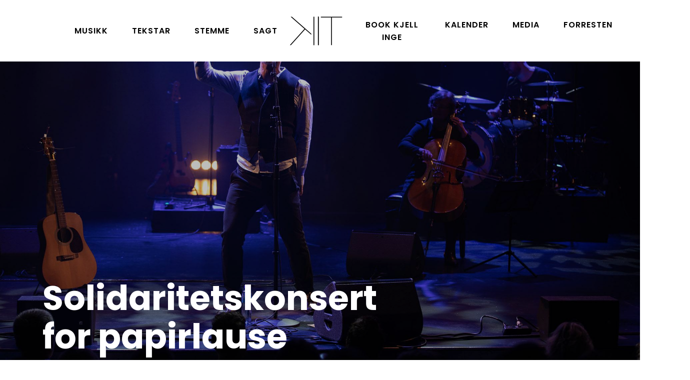

--- FILE ---
content_type: text/html; charset=UTF-8
request_url: https://www.kjellingetorgersen.no/event/solidaritetskonsert-papirlause
body_size: 15489
content:
<!DOCTYPE html><html lang="nn" dir="ltr" prefix="content: http://purl.org/rss/1.0/modules/content/ dc: http://purl.org/dc/terms/ foaf: http://xmlns.com/foaf/0.1/ og: http://ogp.me/ns# rdfs: http://www.w3.org/2000/01/rdf-schema# schema: http://schema.org/ sioc: http://rdfs.org/sioc/ns# sioct: http://rdfs.org/sioc/types# skos: http://www.w3.org/2004/02/skos/core# xsd: http://www.w3.org/2001/XMLSchema# "><head><meta charset="utf-8" /><link rel="canonical" href="https://www.kjellingetorgersen.no/event/solidaritetskonsert-papirlause" /><meta http-equiv="content-language" content="no-NN" /><link rel="shortlink" href="https://cutt.ly/Pt3wsT2" /><meta name="dcterms.title" content="Solidaritetskonsert for papirlause" /><meta name="dcterms.contributor" content="Kjell Inge Torgersen" /><meta name="dcterms.language" content="0x0014" /><meta property="og:site_name" content="Solidaritetskonsert for papirlause | Kjell Inge Torgersen - Musikar • Stemme" /><meta property="og:url" content="https://www.kjellingetorgersen.no/event/solidaritetskonsert-papirlause" /><meta property="og:title" content="Solidaritetskonsert for papirlause" /><meta property="og:image:type" content="image/jpeg" /><meta property="og:image:alt" content="Kjell Inge Torgersen - Musiker | Stemme" /><meta property="og:street_address" content="Ryfylkegata 45, 4014 Stavanger" /><meta property="og:postal_code" content="4014" /><meta property="og:phone_number" content="+47 900 70 619" /><meta property="og:locale" content="no_NN" /><meta property="article:author" content="Kjell Inge Torgersen" /><meta name="Generator" content="Drupal 9 (https://www.drupal.org)" /><meta name="MobileOptimized" content="width" /><meta name="HandheldFriendly" content="true" /><meta name="viewport" content="width=device-width, initial-scale=1.0" /><link rel="icon" href="/themes/kit/favicon.ico" type="image/vnd.microsoft.icon" /><link rel="apple-touch-icon" sizes="180x180" href="/themes/kit/img/fav/apple-touch-icon.png"><link rel="icon" type="image/png" sizes="32x32" href="/themes/kit/img/fav/favicon-32x32.png"><link rel="icon" type="image/png" sizes="16x16" href="/themes/kit/img/fav/favicon-16x16.png"><link rel="manifest" href="/themes/kit/img/fav/site.webmanifest"><link rel="manifest" href="/themes/kit/img/fav/site.webmanifest"><meta name="msapplication-TileColor" content="#da532c"><meta name="theme-color" content="#ffffff"><title>Solidaritetskonsert for papirlause | Kjell Inge Torgersen - Musikar • Stemme</title><meta http-equiv="x-ua-compatible" content="ie=edge" charset="utf-8"><meta name="geo.region" content="NO" /><meta name="geo.placename" content="Stavanger" /><meta name="geo.position" content="58.967458;5.757814" /><meta name="ICBM" content="58.967458, 5.757814" /><meta name="facebook-domain-verification" content="jc2xxirxecghn3dvhkfbxkmhlnf4q6" /><link href="https://fonts.googleapis.com/css?family=Poppins:300,400,500,600,700,800&amp;display=swap" rel="stylesheet"><link rel="stylesheet" media="all" href="/sites/default/files/css/css_5jn3Qt---_yhpPRDcaWH5paoYf4iLu0t8vCmn41B9N8.css" /><link rel="stylesheet" media="all" href="/sites/default/files/css/css_bRAh5rCmEP8ZnePcWQqmSxzYTjvddJF5JqybBSykclA.css" /><script src="/themes/kit/vendor/modernizr/modernizr.min.js"></script></head><body class="path-node node--type-event"> <a href="#main" class="visually-hidden focusable"> Down to content </a><div class="dialog-off-canvas-main-canvas" data-off-canvas-main-canvas><div class="bar"><div class="progress-container"><div class="progress-bar" id="myBar"></div></div></div><nav class="navbar navbar-expand-lg smart-scroll navbar-custom justify-content-between"><div class="container-fluid"><div class="d-flex flex-column text-center order-lg-2"><a class="navbar-brand" href="/" title="Home" rel="home"><img src="/themes/kit/img/logo.svg" alt="KIT Logo"></a></div><button class="navbar-toggler collapsed" type="button" data-toggle="collapse" data-target=".dual-nav" aria-controls="navbarsExampleDefault" aria-expanded="false" aria-label="Toggle navigation"> <span class="icon-bar top-bar"></span> <span class="icon-bar middle-bar"></span> <span class="icon-bar bottom-bar"></span> </button><div class="navbar-collapse collapse dual-nav w-50 order-lg-1"><h2 class="visually-hidden" id="block-kit-main-menu-menu">Main navigation</h2><ul class="nav navbar-nav ml-auto"><li class="nav-item"> <a href="/musikk" data-drupal-link-system-path="node/32">Musikk</a></li><li class="nav-item"> <a href="/tekstar" data-drupal-link-system-path="node/342">Tekstar</a></li><li class="nav-item"> <a href="/stemme" data-drupal-link-system-path="node/39">Stemme</a></li><li class="nav-item"> <a href="/sagt-om" data-drupal-link-system-path="node/26">Sagt</a></li></ul></div><div class="navbar-collapse collapse dual-nav w-50 order-lg-3"><h2 class="visually-hidden" id="block-navigation-menu">Navigation</h2><ul class="navbar-nav"><li class="nav-item"> <a href="/book-kjell-inge" title="Book Kjell Inge til…" data-drupal-link-system-path="node/27">Book Kjell Inge</a></li><li class="nav-item"> <a href="/kalender-og-billetter" data-drupal-link-system-path="node/24">Kalender</a></li><li class="nav-item"> <a href="/media" data-drupal-link-system-path="node/18">Media</a></li><li class="nav-item"> <a href="/forresten" data-drupal-link-system-path="node/17">Forresten</a></li></ul></div></div></nav><main role="main"> <a id="main-content" tabindex="-1"></a><div id="block-kit-messages"><div data-drupal-messages-fallback class="hidden"></div></div><div data-history-node-id="168" class="node node--type-event node--view-mode-full ds-2col-stacked clearfix"> <section class="py-0"><div class="bg-holder overlay" style="background-image:url('https://www.kjellingetorgersen.no/sites/default/files/styles/header/public/default_images/default_img_0.jpg?itok=cZu9ITCb');"></div><div class="container"><div class="row align-items-end min-vh-100"><div class="col-lg-8 mb-6"><h1 class="text-white display-4 fs-3 fs-md-4" properety="title"><span property="dc:title">Solidaritetskonsert for papirlause</span></h1></div></div></div> </section> <section class="event"><div class="container"><div class="row"><div class="col-lg-8 py-5 left-side"><div class="field field--name-field-dato field--type-datetime field--label-hidden field__item"><time datetime="2017-08-25T17:30:00Z">25. aug 2017 - 19.30</time></div><div class="field field--name-field-billett field--type-link field--label-hidden field__item"><a href="http://www.ticketmaster.no/event/solidaritetskonsert-for-papirlose-billetter/545207">Ticketmaster</a></div><div class="field field--name-body field--type-text-with-summary field--label-hidden field__item"><p>Artister vil være Ole Paus, Kjell Inge Torgersen og Supersoaker. På konserten situasjonen i dag blei belyst og tilhørerne blir utfordra til engasjement for de ureturnerbare. Arne Viste, leder av Plog AS, skriv i sin kronikk:</p><blockquote><p>Det bor en liten gruppe mennesker i Norge som har fått endelig avslag på asylsøknaden. Vi bruker begrepet «ureturnerbare» om dem. «Lengeværende» og «fastlåste» er gjerne mer beskrivende. Det er mennesker som har registrert seg hos politiet og søkt asyl, men fått avslag. Av mangel på mulighet for tvagsretur velger de likevel bli i Norge. De føler ikke behov for å skjule seg for politiet. Noen av dem har forsøkt frivillig retur uten å lykkes. Gruppen er på omkring 2-3.000. De snaut 2.000 av dem som bor på asylmottak får også litt penger til mat og klær og andre nødvendigheter. De som har forlatt asylmottaket får ingen støtte, og blir heller ikke fulgt opp av noe system. Tallene er derfor usikre.</p><p>Vi ønsker å sette fokus på den marginale gruppen av ureturnerbare som befinner seg i en helt uakseptabel humanitær situasjon: </p><ul><li>Mindre enn 60 kroner dagen til mat, klær, medisiner og andre nødvendigheter </li><li>Ikke rett til helsehjelp, unntatt i akutte og livstruende tilfeller </li><li>Ikke rett til arbeid </li></ul></blockquote><p> </p></div><h2 class="text-center">Bilete</h2><div class="row mediaimgs"> <figure class="press-photo"> <a href="/sites/default/files/media/images/plakat61.jpg"><img loading="lazy" src="/sites/default/files/media/images/plakat61.jpg" width="644" height="364" alt="Solidaritetskonsert for papirløse" title="Solidaritetskonsert for papirløse" typeof="Image" /></a><figcaption>Solidaritetskonsert for papirløse</figcaption></figure></div></div><div class="col-lg-4 mt-6 mt-lg-0 pl-xl-7 py-5 right-side" data-aos-duration="1300" data-aos-easing="ease-in-quad"><h3 class="clearfix">Meir frå kalenderen</h3> <article role="article" about="/event/julelegender2025" typeof="Article"><figure> <a href="/event/julelegender2025" hreflang="nn"><img loading="lazy" src="/sites/default/files/styles/large/public/julelegender2025_1920x1280_final01.jpg?itok=jGmn8DM4" width="480" height="320" alt="Julelegender:2025 • Foto: Morten Berentsen" typeof="Image" /></a></figure><h2><span property="schema:name"><a href="/event/julelegender2025" hreflang="nn">Julelegender:2025</a></span></h2><span property="schema:name" content="2025" class="rdf-meta hidden"></span></article> <article role="article" about="/event/turne-pa-videregaende-skolar-2024-2025-alle-kan-jo-engelsk" typeof="Article"><figure> <a href="/event/turne-pa-videregaende-skolar-2024-2025-alle-kan-jo-engelsk" hreflang="nn"><img loading="lazy" src="/sites/default/files/styles/large/public/allekanjoengelsk2024-25_0.jpg?itok=b3aV7bSR" width="360" height="480" alt="DKS Alle kan jo engelsk?" typeof="Image" /></a></figure><h2><span property="schema:name"><a href="/event/turne-pa-videregaende-skolar-2024-2025-alle-kan-jo-engelsk" hreflang="nn">Turné på videregående skolar 2024-2025: &quot;Alle kan jo engelsk?&quot;</a></span></h2><span property="schema:name" content=" &quot;Alle kan jo engelsk?&quot;" class="rdf-meta hidden"></span></article> <article role="article" about="/event/musikalsk-kveldsvert-pa-apent-mote-om-kreftrehabilitering" typeof="Article"><figure> <a href="/event/musikalsk-kveldsvert-pa-apent-mote-om-kreftrehabilitering" hreflang="nn"><img loading="lazy" src="/sites/default/files/styles/large/public/img_4358.jpg?itok=JbtM6-XS" width="480" height="480" alt="Åpent møte &quot;Livet etter kreft&quot;" typeof="Image" /></a></figure><h2><span property="schema:name"><a href="/event/musikalsk-kveldsvert-pa-apent-mote-om-kreftrehabilitering" hreflang="nn">Musikalsk kveldsvert på &quot;åpent møte om kreftrehabilitering&quot;</a></span></h2><span property="schema:name" content="Musikalsk kveldsvert på &quot;åpent møte om kreftrehabilitering&quot;" class="rdf-meta hidden"></span></article> <article role="article" about="/event/konsert-pa-opning-av-frierihamna" typeof="Article"><figure> <a href="/event/konsert-pa-opning-av-frierihamna" hreflang="nn"><img loading="lazy" src="/sites/default/files/styles/large/public/hjelmeland-frierihamna.jpg?itok=N_C8v_WQ" width="339" height="480" alt="Opning av frierihamna - invitasjon" typeof="Image" /></a></figure><h2><span property="schema:name"><a href="/event/konsert-pa-opning-av-frierihamna" hreflang="nn">Konsert på Opning av frierihamna</a></span></h2><span property="schema:name" content="Konsert på Opning av frierihamna" class="rdf-meta hidden"></span></article> <article role="article" about="/event/lukka-arrangement-stovekonsert" typeof="Article"><figure> <a href="/event/lukka-arrangement-stovekonsert" hreflang="nn"><img loading="lazy" src="/sites/default/files/styles/large/public/img_5008.jpeg?itok=7KzrQHOX" width="480" height="360" alt="KJell Inge + Bjarte" typeof="Image" /></a></figure><h2><span property="schema:name"><a href="/event/lukka-arrangement-stovekonsert" hreflang="nn">Lukka arrangement: stovekonsert!</a></span></h2><span property="schema:name" content=" stovekonsert!" class="rdf-meta hidden"></span></article><p class="text-center uppercase"><a href="/kalender-og-billetter"><button data-hover="Sjå alle"><div>Meir frå kalenderen</div></button></a></p></div></div></div></section><div class="container-fluid group-footer gallery position-relative more-news"><div class="row row-eq-height align-items-center justify-content-center align-self-center"></div></div></div> </main><footer><div class="space-b-60"></div><div class="container"><div class="row"><div class="col-md-6" data-aos="fade-up" data-aos-duration="1000" data-aos-easing="ease-in-quad"><div id="block-kontaktinfobooking"><div class="field field--name-body field--type-text-with-summary field--label-hidden field__item"><h2>Kontakt/Booking</h2><p><a href="https://kjellingetorgersen.no/book-kjell-inge">Klikk for å sjå pakkar Kjell Inge Torgersen tilbyr</a>.</p><p><a href="mailto:booking@kjellingetorgersen.no">booking@kjellingetorgersen.no</a> / <span>+47 404 13 550</span> <span>(Odd Arne Berge)</span><br />Andre spørsmål? <span><a href="mailto:post@kjellingetorgersen.no">post@kjellingetorgersen.no /</a></span> <span>+47 900 70 619</span></p><p>Nyhetsbrev: <a href="https://cutt.ly/sysHH8a">Husk å melde deg på e-postlista "Kjell Inge Torgersens brev". Så er du fyrst i køen!</a></p></div></div></div><div class="col-md-6" data-aos="fade-up" data-aos-duration="1000" data-aos-easing="ease-in-quad"><div id="block-fbfoot"><div class="field field--name-body field--type-text-with-summary field--label-hidden field__item"><h2>Kjell Inge på Facebook</h2><p><a href="https://www.facebook.com/kjellingetorgersenofficial">Offisiell side for sanger, tekstforfattar og låtskrivar Kjell Inge Torgersen.</a></p><h2>Kjell Inge på Spotify</h2><p><a href="https://open.spotify.com/artist/0w74jIuDyuGzPnbxuRVR1L">Kjell Inge Torgersen på Spotify</a></p></div></div></div></div></div></footer><p class="rotate"><a href="https://www.zomme.no" target="_blank">Design &amp; utvikling Sømme</a></p><div data-aos="fade-left" data-aos-anchor-placement="center-bottom"><p class="text-lg-right p-5"><a class="pulse" href="#"><span class="ti ti-angle-up"></span></a></p></div></div><script type="application/json" data-drupal-selector="drupal-settings-json">{"path":{"baseUrl":"\/","scriptPath":null,"pathPrefix":"","currentPath":"node\/168","currentPathIsAdmin":false,"isFront":false,"currentLanguage":"nn"},"pluralDelimiter":"\u0003","suppressDeprecationErrors":true,"user":{"uid":0,"permissionsHash":"565065facbcc805c29ef54f32349ead425cd5b309e622da84ed5dc0176a93fa0"}}</script><script src="/sites/default/files/js/js_WLvoRuMS4ZMV7dTu0mIttDXbwo0LAI0pON2w4vSjY64.js"></script><script>var image=document.getElementsByClassName("para");new simpleParallax(image,{delay:.6,transition:"cubic-bezier(0,0,0,1)"});</script><script>var rellax = new Rellax('.rellax',{});</script><script>AOS.init({duration:700}),AOS.init({disable:function(){return window.innerWidth<1200}});</script><noscript><style>*[data-aos] {display: block !important;opacity: 1 !important;  visibility: visible !important;}</style></noscript><script>AOS.init({duration: 700});</script><script>AOS.init({  disable: function () {var maxWidth = 1200;return window.innerWidth < maxWidth;}});</script><script>window.onscroll = function() {myFunction()};function myFunction() {var winScroll = document.body.scrollTop || document.documentElement.scrollTop;var height = document.documentElement.scrollHeight - document.documentElement.clientHeight;var scrolled = (winScroll / height) * 100;  document.getElementById("myBar").style.width = scrolled + "%";}</script></body></html>

--- FILE ---
content_type: image/svg+xml
request_url: https://www.kjellingetorgersen.no/themes/kit/img/logo.svg
body_size: 1434
content:
<?xml version="1.0" encoding="utf-8"?>
<!-- Generator: Adobe Illustrator 16.0.0, SVG Export Plug-In . SVG Version: 6.00 Build 0)  -->
<!DOCTYPE svg PUBLIC "-//W3C//DTD SVG 1.1//EN" "http://www.w3.org/Graphics/SVG/1.1/DTD/svg11.dtd">
<svg version="1.1" id="Layer_1" xmlns="http://www.w3.org/2000/svg" xmlns:xlink="http://www.w3.org/1999/xlink" x="0px" y="0px"
	 width="600px" height="357px" viewBox="0 118.5 600 357" enable-background="new 0 118.5 600 357" xml:space="preserve">
<rect x="323.587" y="137.951" width="9.333" height="324.098"/>
<rect x="323.587" y="137.951" fill="none" stroke="#000000" stroke-miterlimit="10" width="9.333" height="324.098"/>
<rect x="272.366" y="137.951" fill="#FFFFFF" width="9.333" height="324.098"/>
<rect x="272.366" y="137.951" width="9.333" height="324.098"/>
<polygon fill="#FFFFFF" points="356.18,137.951 598.177,137.951 598.177,147.029 481.48,147.029 481.48,462.049 472.402,462.049 
	472.402,147.029 356.18,147.029 "/>
<polygon points="356.18,137.951 598.177,137.951 598.177,147.029 481.48,147.029 481.48,462.049 472.402,462.049 472.402,147.029 
	356.18,147.029 "/>
<polygon fill="#FFFFFF" points="247.43,331.243 26.795,137.951 13.161,137.951 169.887,275.938 4.083,462.049 16.333,462.049 
	177.178,281.407 247.43,343.456 "/>
<polygon points="247.43,331.243 26.795,137.951 13.161,137.951 169.887,275.938 4.083,462.049 16.333,462.049 177.178,281.407 
	247.43,343.456 "/>
</svg>
